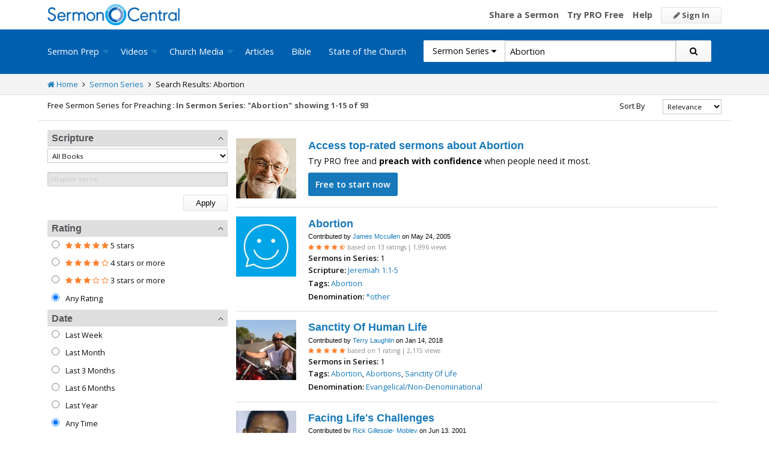

--- FILE ---
content_type: text/html; charset=utf-8
request_url: https://www.google.com/recaptcha/api2/aframe
body_size: 182
content:
<!DOCTYPE HTML><html><head><meta http-equiv="content-type" content="text/html; charset=UTF-8"></head><body><script nonce="TTruTjo22nxrNqBaiJSmJw">/** Anti-fraud and anti-abuse applications only. See google.com/recaptcha */ try{var clients={'sodar':'https://pagead2.googlesyndication.com/pagead/sodar?'};window.addEventListener("message",function(a){try{if(a.source===window.parent){var b=JSON.parse(a.data);var c=clients[b['id']];if(c){var d=document.createElement('img');d.src=c+b['params']+'&rc='+(localStorage.getItem("rc::a")?sessionStorage.getItem("rc::b"):"");window.document.body.appendChild(d);sessionStorage.setItem("rc::e",parseInt(sessionStorage.getItem("rc::e")||0)+1);localStorage.setItem("rc::h",'1769011566147');}}}catch(b){}});window.parent.postMessage("_grecaptcha_ready", "*");}catch(b){}</script></body></html>